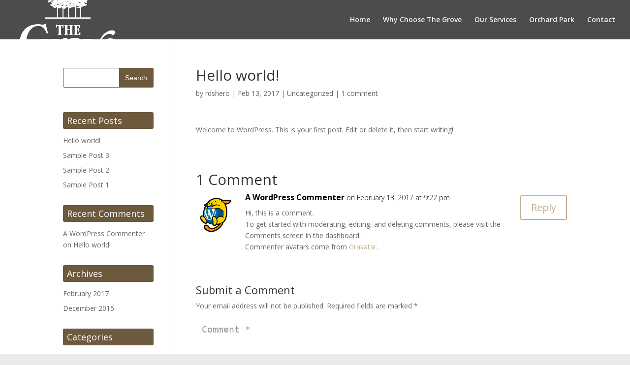

--- FILE ---
content_type: text/css
request_url: http://thegrovecolumbia.com/wp-content/themes/McMinnville/style.css?ver=3.0.34
body_size: 18612
content:
/*
Theme Name: McMinnville
Theme URI: http://quiroz.co/themes/McMinnville/
Description: A Premium Child Divi Theme for Divi
Author: Geno Quiroz
Author URI: http://montereypremier.com/
Template: Divi
Version: 2.5.9
*/

@import url('../Divi/style.css');

/*------------------------------------------------*/
/*--------------------[COLORS]--------------------*/
/*------------------------------------------------*/

/* top menu secondary header icon font colors */
	i.fa {color: #C1AE90;}

/* fixed header background */
	#top-header.et-fixed-header, #main-header.et-fixed-header {background-color: #000!important;}

/* menu hover */
	#top-menu-nav > ul > li > a:hover, #et-secondary-menu > ul > li > a:hover, #et-info-email:hover, .et-social-icons a:hover { color: #c1ae90!important;}

/* sub menu */
	#top-menu li.mega-menu > ul > li > a {color:#c1ae90;}

/* mobile background color */
	#main-header .et_mobile_menu {background-color: #000!important;}

/* super slim subscribe button color */
	.demo-subscribe-section .et_pb_button {background: #c1ae90;}
	.demo-subscribe-section .et_pb_button:hover {background-color:#ac926a;}

/* super slim subscribe form background and font colors */
	.demo-subscribe-section .et_pb_newsletter_form p input {color:#fff; background-color: #424242; }

/* sub-page header font background color */
	.sub-page-header-section h1 {background-color: rgba(0, 0, 0, 0.8);}
	.sub-page-header-section .et_pb_text p:last-of-type {background-color: rgba(0, 0, 0, 0.8);}

/*sidebar search widget button font and background colors */
	.widget_search #searchsubmit {background-color: #6d5a3d; color: #fff!important;} /* button */
	.widget_search input#s, .widget_search input#searchsubmit {border: 1px solid #6d5a3d; margin-bottom: 20px;} /* text field box */

/* sidebar widget title font and background colors */
	h4.widgettitle {color: #fff; background-color:#6d5a3d ;}

/* contact form colors */
	/* state drop down */ .caldera-grid .form-control { color: #9C9898;}
	/* focused input box glow */ .caldera-grid .form-control:focus {
    					border-color: #c1ae90;
    					-webkit-box-shadow: inset 0 1px 1px rgba(0,0,0,.075),0 0 8px rgba(193,174,144,.6);
    					box-shadow: inset 0 1px 1px rgba(0,0,0,.075),0 0 8px rgba(193,174,144,.6);}

/* recent articles section blog post border color */
	.footer-module-section .et_pb_blog_grid_wrapper { border: 7px solid #c1ae90;}

/* footer font and background colors */
	#footer-bottom {background-color: #000000;}
	#footer-info, #footer-info a {color: #E0E0E0;}


/* custom divider lines */
	hr.line-orange {background-color: #c1ae90;}

/* comment form submit button */
	.form-submit input {color: #ff4e00;}

/* brown button */
    a.btn-brn { 
	background-color: #c1ae90; /* change background color here */
        color: #fff!important; /* change font color here */}
    a.btn-brn:hover {background: #c1ae90; /* change background color on hover here */}




/*------------------------------------------------*/
/*--------------------[GENERAL]-------------------*/
/*------------------------------------------------*/

/* custom divider lines */
	hr.line-orange {
    		border: 0;
    		height: 4px;
    		width: 200px;
    		margin-top: 15px;}

/* brown button */
     .btn-brn {
            font-size: 20px;
            font-weight: 500;
            -moz-border-radius: 3px;
            -webkit-border-radius: 3px;
            border-radius: 0px;
            padding: 8px 20px;
            line-height: 1.7em;
            background: transparent;
            border: 2px solid;
            -webkit-font-smoothing: antialiased;
            -moz-osx-font-smoothing: grayscale;
            -moz-transition: all 0.2s;
            -webkit-transition: all 0.2s;
            transition: all 0.2s;
            position: relative;}
    a.btn-brn {
            border: 2px solid transparent;
            font-weight: bold;}
    a.btn-brn:hover {
            border: 2px solid transparent;
            padding: 8px 34px 8px 14px !important;}
    a.btn-brn:after {
        font-family: 'ETmodules';
            font-size: 32px;
            opacity: 0;
            speak: none;
            font-style: normal;
            font-weight: normal;
            font-variant: normal;
            text-transform: none;
            line-height: 1;
            -webkit-font-smoothing: antialiased;
            -moz-osx-font-smoothing: grayscale;
            font-size: 32px;
            line-height: 1em;
            content: "\35";
            position: absolute;
            margin-left: -1em;
            -moz-transition: all 0.2s;
            -webkit-transition: all 0.2s;
            transition: all 0.2s;}
    a.btn-brn:hover:after {
        opacity:1;
        display: block!important;
            font-family: 'ETmodules';
            speak: none;
            font-style: normal;
            font-weight: normal;
            font-variant: normal;
            text-transform: none;
            line-height: 1;
            -webkit-font-smoothing: antialiased;
            -moz-osx-font-smoothing: grayscale;
            right: 0px;
            top: 5px;
            margin-left: 0;}


/*------------------------------------------------*/
/*-----------------[HEADER-MENU]------------------*/
/*------------------------------------------------*/

/* top menu */
	#top-header {z-index: 99999;height: 30px;}


/* top menu secondary header */
 	#et-secondary-menu > ul > li a {font-weight: 400; font-size: 11px;}
	i.fa {font-size: 17px;}

/* logo */
	#logo {
    		max-height: 200%!important;
    		margin-top: -35px!important;
    		z-index: 100000!important;
    		position: relative!important;}


/* menu hover */
	#top-menu-nav > ul > li > a:hover, #et-secondary-menu > ul > li > a:hover, #et-info-email:hover, .et-social-icons a:hover { opacity: 1;}


/* sub menu */
	.et_fullwidth_nav #top-menu li.mega-menu > ul {width: 800px;}
	#top-menu li.mega-menu > ul {right: 0px !important; padding: 15px 15px;}

	/* menu item padding and margin */
		#top-menu li li a {padding: 3px 10px;}
		#top-menu li.mega-menu li > a {width: 165px !important; line-height: 17px; padding-bottom: 10px;}
		#top-menu li.mega-menu > ul > li > a {padding: 0 20px 10px 0px; } /* categories */

		@media only screen and ( min-width: 980px ){
			.et_fullwidth_nav #top-menu li.mega-menu > ul {
			left: auto !important;}}

/* remove carrot from menu with drop down */
	#top-menu .menu-item-has-children > a:first-child, #et-secondary-nav .menu-item-has-children > a:first-child {padding-right: 0px;}
	#top-menu .menu-item-has-children > a:first-child:after, #et-secondary-nav .menu-item-has-children > a:first-child:after {display:none;}
	
/* mobile */
	.mobile_menu_bar { padding-right: 20px;}
	.mobile_nav.opened .mobile_menu_bar:before {content: "\4d";}
	.et_mobile_menu li a {padding: 1px 5%;}
	


/*------------------------------------------------*/
/*-----------------[HOMEPAGE]---------------------*/
/*------------------------------------------------*/

/* homepage header */
	.header-home {height: 600px; margin-top: -110px;}

/* bio row */
	.bio-row .et_pb_column.et_pb_column_2_3 {float: right;}

/* testimonial slider */
	.testimonial-slider-section .et_pb_slider .et_pb_slide {
    		-webkit-box-shadow: inset 0 0 10px rgba(0, 0, 0, 0);
    		-moz-box-shadow: inset 0 0 10px rgba(0, 0, 0, 0);
   		box-shadow: inset 0 0 10px rgba(0, 0, 0, 0);}
	.testimonial-slider-section .et_pb_slide_description { width: 80%!important;}
	.testimonial-quote {font-size: 157px; line-height: 0px;}
	.testimonial-slider img {height:125px; width:125px; border-radius:62px;}




/*------------------------------------------------*/
/*----------[RECENT ARTICLES SECTION]-------------*/
/*------------------------------------------------*/

/* recent articles */
	.footer-module-section .et_pb_post {margin-bottom: 0px!important;}



/*------------------------------------------------*/
/*----------------[SUB PAGES]---------------------*/
/*------------------------------------------------*/


/* header */
	.sub-page-header-section {height: 500px; margin-top:-110px;}
	.header-module {margin-top: 250px!important;}

/* header font */
	.sub-page-header-section h1 {padding: 20px 10px 10px 150px; font-weight: 900;}
	.sub-page-header-section .et_pb_text p:last-of-type {padding: 10px 10px 30px 150px;}
		@media only screen and (min-width : 1600px) {
			.sub-page-header-section {height:500px;}}



/*------------------------------------------------*/
/*----------------[CONTACT PAGE]------------------*/
/*------------------------------------------------*/

/* map */
	.et_pb_column_1_3 .et_pb_map, .et_pb_column_1_4 .et_pb_map { height: 420px;}


/*------------------------------------------------*/
/*------------------[BLOG PAGES]------------------*/
/*------------------------------------------------*/

/*feature thumbnails alongside post titles on blog page*/
	.et_pb_post a img{
  		max-width: 250px!important;   
  		float: left;
  		left: 0;
  		padding-right: 14px;}
	.footer-module-section .et_pb_post a img{
  		max-width: 100%!important;   
  		float: left;
  		left: 0;
  		padding-right: 0px;
		padding-bottom: 10px;}
 
		@media only screen and (max-width: 980px) {
			.et_pb_post a img{float:none;  max-width: 250px!important;}}


/* comment form */
	#commentform textarea, #commentform input[type="text"] {
	    padding: 12px;
	    color: #999;
	    background-color: #fff;
	    border: none;
	    font-size: 18px;}



/*------------------------------------------------*/
/*------------------[SIDEBARS]--------------------*/
/*------------------------------------------------*/

/* widget titles */
	h4.widgettitle {
   		padding: 8px;
    		border-radius: 3px;
    		margin-bottom: 12px;}

/* move sidebar to the left on archive pages */
	@media only screen and ( min-width: 980px ) {
		.et_right_sidebar #left-area {
			float: right;
			padding-left: 5.5%;
			padding-right: 0;}
		.et_right_sidebar #sidebar {
			padding-left: 0;
			padding-right: 30px;}
		.et_right_sidebar #main-content .container::before {
			left: 21% !important;
			right: auto !important;}}
	/* swap columns for mobile */
	@media only screen and (min-width: 981px) {
		.et_pb_gutters3 .et_pb_column_3_4 .et_pb_widget {width: 100%!important;}
 		.column-swap .et_pb_column, .column-swap .et_pb_row .et_pb_column { 
			 margin-left: 4.5%;}
		.column-swap .et_pb_column {float: right;}
		.column-swap .et_pb_row .et_pb_column:last-child, .column-swap .et_pb_row_inner .et_pb_column:last-child { 
			margin-right: 4.5%; 
			margin-left: 0; 
			width: 21%;}
		.column-swap .et_pb_column, .column-swap .et_pb_row .et_pb_column:first-child { margin-right: 0; width: 74%;}}



/*------------------------------------------------*/
/*------------[SOCIAL CONNECT BAR]----------------*/
/*------------------------------------------------*/

/* connect bar */
	.connect-section .et_pb_text {
    		font-size: 20px;
    		font-weight: 700;
    		padding-top: 15px;
    		letter-spacing: 1px;}
	.connect-section .et_pb_social_media_follow li a.icon {height: 52px; width: 52px;}
	.connect-section .et_pb_social_media_follow li a.icon::before {font-size: 22px; }

/*------------------------------------------------*/
/*-------------[SUPER SLIM SUBSCRIBE]-------------*/
/*------------------------------------------------*/
 
	.demo-subscribe-section {padding: 6px!important;}
	.demo-subscribe-section .et_pb_row {padding: 0px!important;}
	.demo-subscribe-section .et_pb_newsletter{padding: 0px 0px;}
	.demo-subscribe-section .et_pb_newsletter_description {padding: 0 0 0 0; width: 50%; margin: 0;}
	.demo-subscribe-section .et_pb_newsletter_description p {padding: 19px 20px 0px 0px;}
 
	.demo-subscribe-section .et_pb_newsletter_form {width: 50%; padding-left: 5px; height:60px; padding-top: 16px;}
	.demo-subscribe-section .et_pb_newsletter_form p {display: inline-block; margin-right: 10px; padding: 0px; padding-bottom:10px;}
	.demo-subscribe-section .et_pb_newsletter_form p input {
		font-size: 14px; 
		padding: 9px 5% !important; 
		width: 166px; 
		border-radius: 3px!important;}
 
	.demo-subscribe-section .et_pb_button {
	    font-size: 13px;
	    padding: 0.3em 1em;
	    border: 0px solid;
	    -moz-border-radius: 0px;
	    -webkit-border-radius: 0px;
	    border-radius: 0px;}

	.demo-subscribe-section .et_pb_button:hover {padding-right: 30px;}
	.demo-subscribe-section .et_pb_button:hover:after {font-size: 17px; padding-left:5px; top: 6px;}
	.demo-subscribe-section .et_pb_button:after {font-size: 17px; content: "\e010"; top: 6px;}
	
	.demo-subscribe-section .et_pb_newsletter_form p:nth-child(3) {display: none;}
	.demo-subscribe-section .et_pb_newsletter_result { padding-top: 0px; margin-top: -15px;}
	.demo-subscribe-section h2.et_pb_subscribed {font-size: 17px; padding-top: 3px;}
 
	@media only screen and (max-width: 1110px) {
    		.demo-subscribe-section .et_pb_newsletter_description {width: 35%;}
	    	.demo-subscribe-section .et_pb_newsletter_description p {padding: 9px 20px 0px 0px;}
	    	.demo-subscribe-section .et_pb_newsletter_form {width: 65%;}}
 
	@media only screen and (max-width: 980px) {
    		.demo-subscribe-section .et_pb_newsletter_description {width: 100%; text-align:center;}
    		.demo-subscribe-section .et_pb_newsletter_description p { text-align: center!important;}
    		.demo-subscribe-section .et_pb_newsletter_form {width: 100%; text-align:center;}}
 
	@media only screen and (max-width: 570px) {
    		.demo-subscribe-section .et_pb_newsletter_form {height:100px; padding-top:17px;}
    		.demo-subscribe-section .et_pb_newsletter_button {margin-left: 0px;}}
 
	@media only screen and (max-width: 550px) {
	    	.demo-subscribe-section .et_pb_newsletter_form {height:130px;}
    		.demo-subscribe-section .et_pb_newsletter_button {margin-left: 0px;}}
 
	@media only screen and (max-width: 460px) {
		.demo-subscribe-section .et_pb_newsletter_form {height: 168px;}
		.demo-subscribe-section .et_pb_newsletter_form {width: 63%; margin-left: 17%;}}
 
	@media only screen and (max-width: 360px) {
		.demo-subscribe-section .et_pb_newsletter_form {width: 77%; margin-left: 10%;}
		.demo-subscribe-section .et_pb_newsletter_button { margin-left: 45px;}}
 

/*------------------------------------------------*/
/*-----------[STANDARD DIVI FOOTER]---------------*/
/*------------------------------------------------*/

.et-social-icons {display: none;}

#footer-bottom {
	z-index: 9999;
	position: relative;
	font-size: 12px; 
	padding-bottom: 55px;
	padding-top:50px;}

#footer-info, #footer-info a {text-align:center; float: none;}


/*------------------------------------------------*/
/*--------------------[RWD]-----------------------*/
/*------------------------------------------------*/

	@media only screen and (max-width: 1078px){
		#top-menu li {font-size: 12px; padding-right: 16px;}
		#logo {max-height: 136%!important; margin-top: -30px!important;box-shadow: 0px 0px 0px #000000;}}

	@media only screen and ( max-width: 1150px ) {
		#logo {max-height: 35%;}
		#et-top-navigation { padding-left: 300px!important;}
		.project-header-section h1 {font-size: 45px!important;}}

	@media only screen and (max-width : 980px) {
		.container {width: 100%;}
		.et-search-form input {background: #000; width: 200%;}
		#logo {margin-top: 0px!important;}
		.home {padding-top: 10px!important;}
		.bio-section .left {display: none;}
		.bio-section .right {padding-right: 10px!important;padding-left: 10px!important;}
		.sub-page-header-section h1 {padding: 20px 10px 10px 10px;}
		.sub-page-header-section .et_pb_text p:last-of-type {padding: 10px 10px 30px 10px;}
		.et_pb_section {padding: 0px 0;}
		.footer-module-section {padding-top: 30px;}
		.single-post .et_pb_widget_area {display: none;}
		.et_pb_title_featured_container img {padding-top: 80px;}
		.connect-section .et_pb_column {margin-bottom: 0px; width: 50%!important;}
		.connect-section .et_pb_text { text-align: center; padding-bottom: 12px;}
		.connect-section .et_pb_social_media_follow {
    			float: none;
    			margin-right: auto;
    			margin-left: auto;
    			display: table;}}

	@media only screen and ( max-width: 767px ) {
		.header-home-row {top: 0px; transform: none;}
		.et_pb_column .et_pb_blog_grid .column.size-1of1 .et_pb_post, .et_pb_column .et_pb_widget {margin-bottom: 0px !important;}}


	@media only screen and (max-width : 568px) {
		.et_pb_text.et_pb_module.et_pb_bg_layout_dark.et_pb_text_align_right.header-module.et_pb_text_0 {
    			padding-right: 30px!important;
    			padding-left: 30px!important;
    			padding-top: 150px!important;
    			padding-bottom: 105px!important;}
		.testimonial-slider-row {margin: 0px; width: 100%;}
		.et_pb_promo.et_pb_module.et_pb_bg_layout_dark.et_pb_text_align_center.cta-module {
    			padding-right: 10px!important;
    			padding-left: 10px!important;
    			padding-top: 85px!important;
    			padding-bottom: 90px!important;}
		.cta-module h2 {font-size: 24px!important; line-height: 30px!important;}
		.cta-module .et_pb_promo_description p:last-of-type {
    			font-size: 14px;
    			padding-right: 25px;
    			padding-left: 25px;
    			padding-top: 15px;
    			padding-bottom: 15px;}
		ul.et_pb_social_media_follow {padding-bottom: 12px;}}

	@media only screen and ( max-width: 414px ) {
		.header-home-row {top: 20px;}
		.right p {font-size: 15px;}
		.connect-section .et_pb_text {font-size: 14px;}
		.et_pb_social_media_follow li a.icon {height: 27px;width: 27px;}
		.et_pb_social_media_follow li a { margin-right: 6px;}
		.cta-module .et_pb_promo_description p:last-of-type {padding-bottom: 15px; padding-top: 16px; font-size: 15px;}}

	@media only screen and (max-width: 360px) {
		.demo-subscribe-section .et_pb_newsletter_button {margin-left: 0px;}}


/*------------------------------------------------*/
/*------------------------------------------------*/
/*------------------------------------------------*/
/*---[ADD YOUR CUSTOMIZATION BELOW THIS LINE]-----*/
/*------------------------------------------------*/
/*------------------------------------------------*/
/*------------------------------------------------*/